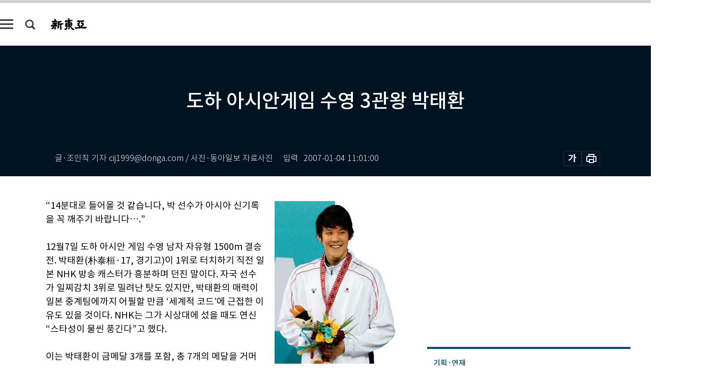

--- FILE ---
content_type: text/html; charset=UTF-8
request_url: https://shindonga.donga.com/people/article/all/13/106041/1
body_size: 18305
content:
<!DOCTYPE html>
<html lang="ko">
<head>
<title>도하 아시안게임 수영 3관왕 박태환｜신동아</title>
<meta charset="utf-8" />
<meta http-equiv="X-UA-Compatible" content="IE=edge" />
<meta name='keywords' content='신동아, 동아일보, 동아닷컴, shindonga.donga.com'>
<meta name='description' content="">
<meta name='writer' content='신동아'>
<link rel="image_src" href="" />
<link rel='stylesheet' type='text/css' href='https://image.donga.com/magazine/shin_w/css/style_sub.css?t=20250410' />
<script data-ad-client='ca-pub-3925768217140661' async src='https://pagead2.googlesyndication.com/pagead/js/adsbygoogle.js'></script>
<!-- dable meta tag -->
<!-- 아이템 ID (필수): 아이템을 식별하기 위해 사용하시는 유일한 키를 입력해 주셔야 하며, 문자 혹은 숫자를 입력하실 수
있으며, 동일한 아이템의 경우, PC와 모바일에서 동일한 아이템 ID 값을 가져야 합니다. -->
<meta content="106041" property="dable:item_id">

<!-- 아이템 작성자(기자명) (필수) -->
<meta content="글&middot;조인직 기자 cij1999@donga.com / 사진&middot;동아일보 자료사진" property="dable:author">

<!-- 아이템 카테고리 -->
<meta content="피플" property="article:section"> <!-- 메인 카테고리 (필수) -->

<!-- 아이템 작성일(ISO 8601) (필수) -->
<meta content="2007-01-04T11:01:00+09:00" property="article:published_time"> <!-- 예(한국시간 오후 1:20) -->
<meta name='robots' content='max-image-preview:none'/>
<meta property="og:title" content="" />

<meta property="og:type" content="article" />
<meta property="og:site_name" content="신동아" />
<meta property="og:description" content="" />
<meta property="og:pubdate" content="" />
<meta property='og:url' content='https://shindonga.donga.com/people/article/all/13/106041/1'><meta name='twitter:url' content='https://shindonga.donga.com/people/article/all/13/106041/1' />
<meta name="twitter:card" content="summary_large_image" />
<meta name="twitter:image:src" content="" />
<meta name="twitter:site" content="@dongamedia" />
<meta name="twitter:description" content="" />
<meta name="twitter:title" content="" />
<meta itemprop="name" content="">
<meta itemprop="description" content="">


<link rel='stylesheet' type='text/css' href='https://image.donga.com/magazine/shindonga_m/css/jquery-ui.css' />
<script type="text/javascript" src="https://image.donga.com/donga/js.v.1.0/jquery-latest.js"></script>
<script type='text/javascript' src='https://image.donga.com/donga/js.v.1.0/jquery-ui.js'></script>
<script type='text/javascript' src='https://image.donga.com/donga/js.v.1.0/jquery-cookie.js'></script>
<script type='text/javascript' src='https://image.donga.com/donga/js.v.1.0/donga.js'></script>
<script type="text/javascript" src="https://image.donga.com/donga/js.v.2.0/slick.js"></script>
<link rel="stylesheet" type="text/css" href="https://image.donga.com/donga/css.v.2.0/slick.css"/>
<script type='text/javascript' src="https://image.donga.com/magazine/shin_w/js/common.js?t=20260122"></script>
<script language="javascript" type="text/javascript">
function openWindow(url, name, width, height)
{
    window.open(url, name, "width="+width+", height="+height+", scrollbars=yes, resizable=yes");
    return false;
}
</script>
<script async src="https://securepubads.g.doubleclick.net/tag/js/gpt.js"></script>
<script>
  window.googletag = window.googletag || {cmd: []};
  googletag.cmd.push(function() {
    googletag.defineSlot('/106061858/donga_magazine/pc_magazine_300250', [300, 250], 'div-gpt-ad-1697095737422-0').addService(googletag.pubads());
    googletag.defineSlot('/106061858/donga_magazine/pc_magazine_120600', [120, 600], 'div-gpt-ad-1697098371287-0').addService(googletag.pubads());
    googletag.defineSlot('/106061858/pc_magazine_970250_1', [970, 250], 'div-gpt-ad-1697096865331-0').addService(googletag.pubads());
    googletag.defineSlot('/106061858/donga_magazine/pc_magazine_970250_2', [970, 250], 'div-gpt-ad-1697099813812-0').addService(googletag.pubads());
    googletag.pubads().enableSingleRequest();
    googletag.pubads().collapseEmptyDivs();
    googletag.enableServices();
  });
</script>

<script type="text/javascript" src="https://image.donga.com/donga/js.v.1.0/GAbuilder.js?t=20240911"></script>
<script type="text/javascript">
gabuilder = new GAbuilder('GTM-NGJQBJ8') ;
let pageviewObj = {
    'up_login_status' : 'N',
        'ep_contentdata_content_id' : '13.106041' ,
        'ep_contentdata_content_title' : '도하 아시안게임 수영 3관왕 박태환' ,
        'ep_contentdata_delivered_date' : '2007-01-04 11:01:00' ,
        'ep_contentdata_content_category_1depth' : '피플' ,
        'ep_contentdata_content_category_2depth' : '-' ,
        'ep_contentdata_content_type' : '-' ,
        'ep_contentdata_content_tags' : '-' ,
        'ep_contentdata_author_name' : '-' ,
        'ep_contentdata_content_source' : '' ,
        'ep_contentdata_content_multimedia' : '-' ,
        'ep_contentdata_content_characters' : '0' ,
        'ep_contentdata_content_loginwall' : 'N' ,
        'ep_contentdata_content_series' : 'He ＆ She' ,
        'ep_contentdata_content_issue' : '-' ,
        'ep_contentdata_author_dept' : '-'
}
gabuilder.GAScreen(pageviewObj);
</script>
</head>
<body>
    
<!-- Google Tag Manager (noscript) -->
<noscript><iframe src='https://www.googletagmanager.com/ns.html?id=GTM-NGJQBJ8' height='0' width='0' style='display:none;visibility:hidden'></iframe></noscript>
<!-- End Google Tag Manager (noscript) -->
        <div id="wrap" class="sub_page">
        <div id="header" class="header view_page">
            <div class="progress_area">
                <div class="progress_bar"></div>
            </div>
            <div class="header_inner">
                <div class="util_box left_box">
                <button class="icon_comm btn_full_menu" type="button"></button>
<button class="icon_comm btn_search" type="button"></button>
<div class="search_box">
    <form action="https://shindonga.donga.com/search" method="get">
        <div class="search_bar">
            <input type="text" name="query" id="query" class="top_search" placeholder="검색어를 입력하세요.">
            <button class="icon_comm btn_search" type="submit"></button>
        </div>
    </form>
    <div id="latest_cont" class="latest_cont">
        <div class="list_cont" id="search_saved">
            <span class="tit">최근검색어</span>
            <p class='no_search'>최근 검색어<br /> 내역이 없습니다.</p>
        </div>
        <div id="fun_cont" class="fun_cont">
            <span class='btn_save'>검색어 저장 <button type='button' class='save' data-save='Y'>끄기</button></span>
            <button type="button" class="btn_close icon_com01 close">닫기</button>
        </div>
    </div>
</div>
            <script>
            $('#fun_cont .save').on('click', function () {
                if ( $(this).data('save') == "N" )
                {
                    $(this).data('save', 'Y') ;
                    $(this).html('끄기');
                    $.cookie('SHINDONGAsearchWordSave', 'Y', { expires: 365, path: '/', domain: 'donga.com' });
                    $("#latest_cont p").remove() ;
                    $("#latest_cont ul").show() ;

                    let eventObj = {};
                    eventObj = {
                        event_name : 'search_event',
                        ep_button_name : '검색어 저장 켜기',
                        ep_button_area : '헤더',
                        ep_button_category : '공통'
                    }
                    gabuilder.GAEventOBJ(eventObj) ;
                }
                else
                {
                    $(this).data('save', 'N') ;
                    $(this).html('켜기');
                    $.cookie('SHINDONGAsearchWordSave', 'N', { expires: 365, path: '/', domain: 'donga.com' });
                    $("#latest_cont ul").hide() ;
                    $("#latest_cont .list_cont .no_search").remove() ;
                    $("#latest_cont .list_cont").append("<p class='no_search'>검색어 저장 기능을<br /> 확인해주세요.</p>") ;

                    let eventObj = {};
                    eventObj = {
                        event_name : 'search_event',
                        ep_button_name : '검색어 저장 끄기',
                        ep_button_area : '헤더',
                        ep_button_category : '공통'
                    }
                    gabuilder.GAEventOBJ(eventObj) ;
                }
                return false;
            });
            $('#latest_cont .btn_del').on('click', function () {
                var word = $(this).data('word') ;
                setCookieSearch(word) ;
                $(this).parent().remove() ;
                return false;
            });
            function setCookieSearch(word)
            {
                $.ajax({
                    type: "GET",
                    url: "https://shindonga.donga.com/search?mode=remove&query=" + word ,
                    dataType: "html",
                    success: function (result) {
                    }
                });
            }
            $('#top_search_form .search_inp #query').on('keyup',function(){
                var query = $(this).val();

                if( query.length >= 1 )
                {
                    if( query.length > 100 )
                    {
                        alert("검색어는 최대 100자까지만 입력가능합니다.");
                        $(this).val(query.substring(0, 100));
                    }
                }
            });

            </script>

                </div>
                <h2 class="top_logo">
<a href="https://shindonga.donga.com">
    <img src="https://image.donga.com/magazine/shin_w/images/common/top_logo.png" alt="신동아">
</a>
</h2>
<div id="gnb" class="gnb ">
    <ul class="gnb_menu">
        <li><a href="https://shindonga.donga.com/politics">정치</a></li>
        <li><a href="https://shindonga.donga.com/economy">경제</a></li>
        <li><a href="https://shindonga.donga.com/society">사회</a></li>
        <li><a href="https://shindonga.donga.com/inter">국제</a></li>
        <li><a href="https://shindonga.donga.com/culture">문화&amp;라이프</a></li>
        <li><a href="https://shindonga.donga.com/science">정보과학</a></li>
        <li><a href="https://shindonga.donga.com/sports">스포츠</a></li>
        <li><a href="https://shindonga.donga.com/people">피플</a></li>
        <li><a href="https://shindonga.donga.com/column">칼럼</a></li>
    </ul>
</div>
                <div class="scroll_title">
                    <h2 class="current_title">도하 아시안게임 수영 3관왕 박태환</h2>
                    <button class='btn_editnum'>2007년 <span class='month'>1</span>월호</button>
                </div>
                <div class="util_box right_box">
                    <button type="button" class="btn_share"></button>
                    <button type="button" class="btn_reply reply_yes">
                        <span class="replyCnt"></span>
                    </button>
                    <div class='login_wrap '>
    <button class='btn_login'><a href='https://secure.donga.com/membership/login.php?gourl=https%3A%2F%2Fshindonga.donga.com%2Fpeople%2Farticle%2Fall%2F13%2F106041%2F1' data-event_name="click_event" data-ep_button_name="로그인" data-ep_button_area="헤더" data-ep_button_category="공통" class='btn_login_gtm'>로그인</a></button>
    <div class='login_list_wrap'>
        <h2 class='user_name'><a href='https://secure.donga.com/membership/info.php'><span class='name'></span> 님</a></h2>
        <h3 class='menu_title'>내 콘텐츠</h3>
        <ul class='login_list'>
            <li>
                <a href='https://shindonga.donga.com/Reporter?m=my'>내 구독 기자</a>
                <a href='https://shindonga.donga.com/Series?m=my'>내 구독 연재</a>
            </li>
        </ul>
        <a href='https://secure.donga.com/membership/logout.php?gourl=https%3A%2F%2Fshindonga.donga.com%2Fpeople%2Farticle%2Fall%2F13%2F106041%2F1' class='logout'>로그아웃</a>
    </div>
</div>
                </div>
                <div id="shareLayer" class="share_layer">
                    <span class="title">공유하기</span>
                    <ul class="share_list"></ul>
                    <span class="icon_comm btn_close">닫기</span>
                </div>
            </div>
            <div class="full_menu_wrap">
    <div class="inner">
        <script src = 'https://dimg.donga.com/carriage/SHINDONGA/cron/shindonga_poster/shindonga_poster.0.js?t=20260122'></script>
        <div class="menu_box">
            <ul class="menu_list gnb_list">
                <li><a href="https://shindonga.donga.com/politics">정치</a></li>
                <li><a href="https://shindonga.donga.com/economy">경제</a></li>
                <li><a href="https://shindonga.donga.com/society">사회</a></li>
                <li><a href="https://shindonga.donga.com/inter">국제</a></li>
                <li><a href="https://shindonga.donga.com/culture">문화&amp;라이프</a></li>
                <li><a href="https://shindonga.donga.com/science">정보과학</a></li>
                <li><a href="https://shindonga.donga.com/sports">스포츠</a></li>
                <li><a href="https://shindonga.donga.com/people">피플</a></li>
                <li><a href="https://shindonga.donga.com/column">칼럼</a></li>
                <li><a href="https://shindonga.donga.com/List">전체기사</a></li>
            </ul>
            <ul class="menu_list etc_list">
                <li><a href="https://shindonga.donga.com/Series">연재</a></li>
                <li><a href="https://pf.kakao.com/_ExlPxixj" target='_blank'>기사제보</a></li>
                <li><a href="https://shindonga.donga.com/Library?c=new">최신호 목차</a></li>
                <li><a href="https://web.donga.com/order/magazine/subscription.php" target="_blank">구독신청</a></li>
                <li><a href="https://shindonga.donga.com/Library">라이브러리</a></li>
                <li><a href="https://shindonga.donga.com/Docs?m=ad">광고안내</a></li>
                <li><a href="https://shindonga.donga.com/Reporter">기자페이지</a></li>
            </ul>
        </div>
    </div>
</div>
        </div>
    
            <div class="editart_list_wrap">
            <div class="editart_list">
                <div class="title_cont">
                    <h3 class='title'>2007년 <span class='month_num'>1</span>월호</h3>
                    <button class="btn_all"><a href="https://shindonga.donga.com/Library?c=568">전체목차보기</a></button>
                    <button class="btn_close"></button>
                </div>
                <ul class="tab_box">
                    <li>
                        <button class="btn_tab">정치</button>
                    </li>
                    <li>
                        <button class="btn_tab">경제</button>
                    </li>
                    <li>
                        <button class="btn_tab">사회</button>
                    </li>
                    <li>
                        <button class="btn_tab">국제</button>
                    </li>
                    <li>
                        <button class="btn_tab">문화&amp;라이프</button>
                    </li>
                    <li>
                        <button class="btn_tab">정보과학</button>
                    </li>
                    <li>
                        <button class="btn_tab">스포츠</button>
                    </li>
                    <li>
                        <button class="btn_tab on">피플</button>
                    </li>
                    <li>
                        <button class="btn_tab">칼럼</button>
                    </li>
                </ul>
                <ul class="tab_contents">
                    <li class="list_item">
                        <ul class="contents_list">
                        <li><a href='https://shindonga.donga.com/politics/article/01/13/106086/1'>수구보수 ‘유일 아이콘’ 김용갑 연구</a></li><li><a href='https://shindonga.donga.com/politics/article/01/13/106082/1'>‘구국의 혁명’ 꿈꾼 5·16, 정권탈취와 민주압살로 귀결</a></li><li><a href='https://shindonga.donga.com/politics/article/01/13/106069/1'>대통령 ‘노사모 발언’으로 확인된 ‘전략적 유연성 합의’ 난맥상</a></li><li><a href='https://shindonga.donga.com/politics/article/01/13/106063/1'>대학생 눈에 비친 한나라당의 속살</a></li><li><a href='https://shindonga.donga.com/politics/article/01/13/106050/1'>‘정운찬  대망론’</a></li><li><a href='https://shindonga.donga.com/politics/article/01/13/106048/1'>안병영 전 교육부총리 연세대 퇴임 고별강연</a></li>
                        </ul>
                    </li>
                    <li class="list_item">
                        <ul class="contents_list">
                        <li><a href='https://shindonga.donga.com/economy/article/03/13/106078/1'>“정부의 대기업 편애, 노예적 하도급제로 중소기업이 죽어간다”</a></li><li><a href='https://shindonga.donga.com/economy/article/03/13/106058/1'>웨이팅 리스트</a></li><li><a href='https://shindonga.donga.com/economy/article/03/13/106057/1'>못생겨도 좋아</a></li>
                        </ul>
                    </li>
                    <li class="list_item">
                        <ul class="contents_list">
                        <li><a href='https://shindonga.donga.com/society/article/02/13/106108/1'>영어의 Trouble Maker, 관사를 정복한다!</a></li><li><a href='https://shindonga.donga.com/society/article/02/13/106100/1'>‘2015 플랜’ 가동한 가톨릭대학교</a></li><li><a href='https://shindonga.donga.com/society/article/02/13/106096/1'>고문조작 간첩사건 피해자 가족의 분노</a></li><li><a href='https://shindonga.donga.com/society/article/02/13/106094/1'>‘IMF 체제’ 의미 논쟁</a></li><li><a href='https://shindonga.donga.com/society/article/02/13/106093/1'>강봉균 열린우리당 정책위의장 인터뷰</a></li><li><a href='https://shindonga.donga.com/society/article/02/13/106092/1'>김우중과의 대화</a></li><li><a href='https://shindonga.donga.com/society/article/02/13/106091/1'>‘성장동력 상실 10년’의 회고</a></li><li><a href='https://shindonga.donga.com/society/article/02/13/106090/1'>‘IMF 사태’ 10년 1997  ~ 2007</a></li><li><a href='https://shindonga.donga.com/society/article/02/13/106088/1'>‘기강해이·무능’ 고백한 공정거래위원회 문건</a></li><li><a href='https://shindonga.donga.com/society/article/02/13/106081/1'>미두왕(米豆王) 반복창의 인생유전</a></li><li><a href='https://shindonga.donga.com/society/article/02/13/106077/1'>파워우먼과 명품 브랜드, 그 은밀한 교감</a></li><li><a href='https://shindonga.donga.com/society/article/02/13/106075/1'>성매매 여성들의 절규 “우리는 이렇게 당했다”</a></li><li><a href='https://shindonga.donga.com/society/article/02/13/106073/1'>“첨성대는 메소포타미아 여신 섬긴 석녀(石女) 선덕여왕의 개인 제단”</a></li><li><a href='https://shindonga.donga.com/society/article/02/13/106071/1'>성동</a></li><li><a href='https://shindonga.donga.com/society/article/02/13/106047/1'>노무현 대통령 ‘봉하 저택’ 현장 철저검증</a></li><li><a href='https://shindonga.donga.com/society/article/02/13/106033/1'>당진 현대일관제철소</a></li><li><a href='https://shindonga.donga.com/society/article/02/13/106032/1'>도하  아시안게임  수놓은  히잡  패션</a></li><li><a href='https://shindonga.donga.com/society/article/02/13/106031/1'>무대 떠나는 ‘록의 전설’ 신중현</a></li>
                        </ul>
                    </li>
                    <li class="list_item">
                        <ul class="contents_list">
                        <li><a href='https://shindonga.donga.com/inter/article/04/13/106079/1'>‘모비딕’ 사냥의 출항지   뉴베드퍼드·낸터키트</a></li><li><a href='https://shindonga.donga.com/inter/article/04/13/106070/1'>“모스크바는 한국이 주도하는 남북통일 희망”</a></li>
                        </ul>
                    </li>
                    <li class="list_item">
                        <ul class="contents_list">
                        <li><a href='https://shindonga.donga.com/culture/article/05/13/106107/1'>열 살 민성이의 그림은 생명이 되고, 우주가 되고…</a></li><li><a href='https://shindonga.donga.com/culture/article/05/13/106106/1'>치골, 골반 뒤틀린 변강쇠·옹녀는 없다</a></li><li><a href='https://shindonga.donga.com/culture/article/05/13/106105/1'>한양가-조선왕조 519년을 읊은 가사문학 외</a></li><li><a href='https://shindonga.donga.com/culture/article/05/13/106104/1'>문화의 변용과 가공의 현장 ‘실크로드의 삶과 종교’</a></li><li><a href='https://shindonga.donga.com/culture/article/05/13/106103/1'>프랑스인이 과거사를 대면하는 방식 ‘비시 신드롬’</a></li><li><a href='https://shindonga.donga.com/culture/article/05/13/106102/1'>당신의 丁亥年은 행복할 거라 생각하나요?</a></li><li><a href='https://shindonga.donga.com/culture/article/05/13/106101/1'>동물복제 양 ‘돌리’ vs 인간복제 양 ‘폴리’</a></li><li><a href='https://shindonga.donga.com/culture/article/05/13/106099/1'>스카치위스키 ‘랜슬럿’ 이색 마케팅</a></li><li><a href='https://shindonga.donga.com/culture/article/05/13/106097/1'>‘문화 신도시’로 거듭나는 헤이리·출판도시</a></li><li><a href='https://shindonga.donga.com/culture/article/05/13/106095/1'>아직도 머나먼 개혁, 개방…	10년 전으로 돌아가려는가</a></li><li><a href='https://shindonga.donga.com/culture/article/05/13/106085/1'>홍콩  트랩</a></li><li><a href='https://shindonga.donga.com/culture/article/05/13/106084/1'>단풍</a></li><li><a href='https://shindonga.donga.com/culture/article/05/13/106083/1'>‘블로그’라는 이름의 명약</a></li><li><a href='https://shindonga.donga.com/culture/article/05/13/106080/1'>비뇨기과 전문의  이규성  박사의 조언‘페니스  보수공사’</a></li><li><a href='https://shindonga.donga.com/culture/article/05/13/106076/1'>‘섬진강 시인’ 김용택</a></li><li><a href='https://shindonga.donga.com/culture/article/05/13/106061/1'>소녀(素女)의 ‘접이불루(接而不漏)’ 그 비인간성에 대하여</a></li><li><a href='https://shindonga.donga.com/culture/article/05/13/106060/1'>의사만 보면 혈압 오르는 ‘백의(白衣) 고혈압’</a></li><li><a href='https://shindonga.donga.com/culture/article/05/13/106059/1'>빙판길 골절 일으키는 ‘남성 골다공증’ 주의보</a></li><li><a href='https://shindonga.donga.com/culture/article/05/13/106056/1'>신영옥 신년 콘서트 외</a></li><li><a href='https://shindonga.donga.com/culture/article/05/13/106055/1'>재즈피아니스트 송영주와 떠나는 ‘Journey’</a></li><li><a href='https://shindonga.donga.com/culture/article/05/13/106054/1'>캐리비안의 해적 : 망자의 함</a></li><li><a href='https://shindonga.donga.com/culture/article/05/13/106044/1'>변호사 최정환 - 노래모임</a></li><li><a href='https://shindonga.donga.com/culture/article/05/13/106043/1'>‘쉰들러 리스트’의 잿빛 하늘 폴란드 크라쿠프·오시비엥침</a></li><li><a href='https://shindonga.donga.com/culture/article/05/13/106035/1'>장명수 전주문화재단 이사장과 ‘고려 필방’</a></li><li><a href='https://shindonga.donga.com/culture/article/05/13/106034/1'>다산 정약용의 눈으로 본 풍경</a></li>
                        </ul>
                    </li>
                    <li class="list_item">
                        <ul class="contents_list">
                        
                        </ul>
                    </li>
                    <li class="list_item">
                        <ul class="contents_list">
                        <li><a href='https://shindonga.donga.com/sports/article/07/13/106072/1'>소년의 호기심으로,첫 인사 드립니다</a></li>
                        </ul>
                    </li>
                    <li class="list_item on">
                        <ul class="contents_list">
                        <li><a href='https://shindonga.donga.com/people/article/06/13/106098/1'>무장무애의 자유인 수안스님</a></li><li><a href='https://shindonga.donga.com/people/article/06/13/106089/1'>최상용 고려대 교수 & 정동영 전 통일부 장관</a></li><li><a href='https://shindonga.donga.com/people/article/06/13/106087/1'>‘민주세력 통합’ 깃발 든 전 의원 추미애</a></li><li><a href='https://shindonga.donga.com/people/article/06/13/106074/1'>안경환 국가인권위원장</a></li><li><a href='https://shindonga.donga.com/people/article/06/13/106068/1'>한국을 움직이는 미국의 손, 리처드 롤리스 美 국방 부차관의 두 얼굴</a></li><li><a href='https://shindonga.donga.com/people/article/06/13/106066/1'>美 MBA 필독서 ‘프라이싱 전략’ 저자 박사 존 호건</a></li><li><a href='https://shindonga.donga.com/people/article/06/13/106065/1'>건설관리 전문기업 한미파슨스 대표 김종훈</a></li><li><a href='https://shindonga.donga.com/people/article/06/13/106064/1'>돌아온 IT ‘전도사’ 정보통신부 장관 진대제</a></li><li><a href='https://shindonga.donga.com/people/article/06/13/106053/1'>소설가로 돌아온 전 의원 김홍신</a></li><li><a href='https://shindonga.donga.com/people/article/06/13/106049/1'>‘수첩’ 대신 ‘비전’ 들고 나선 박근혜 전 한나라당 대표</a></li><li><a href='https://shindonga.donga.com/people/article/06/13/106042/1'>일본 코치협회 고문 에노모토 히데타케</a></li><li><a href='https://shindonga.donga.com/people/article/06/13/106041/1'>도하 아시안게임 수영 3관왕 박태환</a></li><li><a href='https://shindonga.donga.com/people/article/06/13/106040/1'>국제로타리 次차기 회장 이동건</a></li><li><a href='https://shindonga.donga.com/people/article/06/13/106039/1'>2006 국감 ‘3관왕’ 최구식</a></li><li><a href='https://shindonga.donga.com/people/article/06/13/106038/1'>신임 美 국방장관 로버트 게이츠</a></li><li><a href='https://shindonga.donga.com/people/article/06/13/106037/1'>이만섭 전 국회의장</a></li><li><a href='https://shindonga.donga.com/people/article/06/13/106036/1'>조향기</a></li>
                        </ul>
                    </li>
                    <li class="list_item">
                        <ul class="contents_list">
                        <li><a href='https://shindonga.donga.com/column/article/11/13/106046/1'>노무현 정부 ‘마지막 1년’에 바란다</a></li><li><a href='https://shindonga.donga.com/column/article/11/13/106045/1'>‘대선의 해’에 쓰는 대통령論</a></li>
                        </ul>
                    </li>
                </ul>
            </div>
        </div>        <div id="contents">
            <div class="article_wrap">
                <div class="article_top">
                    <div class="inner">
                        <h3 class="sub_title"></h3>
                        <p class="title_text">도하 아시안게임 수영 3관왕 박태환</p>
                        <p class="title_sub_text"></p>
                        <div class="top_below_box">
                            <li class='info_write'><h4 class='info_writer'><p class='name'>글·조인직 기자 cij1999@donga.com / 사진·동아일보 자료사진</p></h4><p class='info_time'>입력<span class='time'>2007-01-04 11:01:00</span></p></li>
                            <div class="util_box">
                                <button type="button" class="btn_util btn_font"></button>
                                <button type="button" class="btn_util btn_print"></button>
                                
                            </div>
                            <div id="fontLayer" class="font_layer">
                                <span class="title">글자크기 설정</span>
                                <span class="font_size">
                                    <button type="button" class="btn_font01">가</button>
                                    <button type="button" class="btn_font02">가</button>
                                    <button type="button" class="btn_font03 on">가</button>
                                    <button type="button" class="btn_font04">가</button>
                                </span>
                                <span class="icon_com01 btn_close">닫기</span>
                            </div>
                        </div>
                    </div>
                </div>
                <div class="article_contents">
                    <div class="inner">
                        <div class="content">
                            <div class="article_view">
                            
                            <div class='photo_right'><img src='https://dimg.donga.com/egc/CDB/SHINDONGA/Article/20/07/01/04/200701040500005_1.jpg' alt='도하 아시안게임 수영 3관왕 박태환'></div>“14분대로 들어올 것 같습니다, 박 선수가 아시아 신기록을 꼭 깨주기 바랍니다….”<br><br>12월7일 도하 아시안 게임 수영 남자 자유형 1500m 결승전. 박태환(朴泰桓·17, 경기고)이 1위로 터치하기 직전 일본 NHK 방송 캐스터가 흥분하며 던진 말이다. 자국 선수가 일찌감치 3위로 밀려난 탓도 있지만, 박태환의 매력이 일본 중계팀에까지 어필할 만큼 ‘세계적 코드’에 근접한 이유도 있을 것이다. NHK는 그가 시상대에 섰을 때도 연신 “스타성이 물씬 풍긴다”고 했다.<br><br>이는 박태환이 금메달 3개를 포함, 총 7개의 메달을 거머쥐었다는 계량적 측면보다는, 그가 지닌 전반적 ‘외연’의 신선함이 더 컸기 때문인 듯하다.<br><br>피니시 라인에서 카메라를 향해 살며시 터뜨리는 ‘미키마우스 미소’, 건장한 역삼각형 상체에서 흘러내리는 바디라인, 여기에 하이틴이라는 상품성, 틀에 박힌 수상소감 대신 “경기를 좀 더 즐기려 한다”는 인터뷰 매너 등이 합쳐지며 박태환은 ‘수영 한류’의 대표상품으로 떠올랐다. 물론 이런 여유엔 매일 8시간, 1만6000m씩 맹훈련을 하며 ‘연습벌레’로 살아온 지난 날이 투영돼 있다.<br><br>세계적 수영 스타 마이클 펠프스(미국)와 이언 소프(호주)도 18~20세때 인 시드니, 아테네 올림픽에서 최전성기를 구가했다. 아직도 키가 크고 있다는 박태환에게 2008년 베이징 올림픽이 기다려지는 이유다.<br><br><script type='text/javascript' src='https://image.donga.com/dac/MAGAZINE/PC/magazine_common_view_middle_5para_01.js'></script><br><br><br><br>
                            </div>
                            <div class="article_bottom">
                                <!-- 키워드 -->
                                
                                <!-- //키워드 -->
                                <!-- 관련 기획/연재 -->
                                                        <div class='relative_article'>
                            <div class='title_cont'>
                                <h4 class='title'><a href='https://shindonga.donga.com/Series?c=990608' data-event_name="click_content_event" data-ep_button_name="He ＆ She" data-ep_button_area="관련 연재" data-ep_button_category="기사뷰">He ＆ She</a></h4>
                                <button type='button' class='btn_subscribe'  data-scrap='990608' data-scrap_type='series' data-scrap_name='He ＆ She' data-scrap_idx='/people/article/all/13/1585708/1' >구독</button>
                            </div>
                            <div class='relative_cont'>
                                <div class='thum'><img src='https://dimg.donga.com/a/250/170/90/1/ugc/CDB/SHINDONGA/Article/5c/1c/91/1b/5c1c911b0306d2738de6.jpg' alt='' /></div>
                                <ul class='relative_article_list'>
                                    <li class='list_item'><a href='https://shindonga.donga.com/people/article/all/13/1585708/1' data-event_name="click_content_event" data-ep_button_name="인도네시아 ‘대북 특사’ 유완영 SGI컨설팅 회장" data-ep_button_area="관련 연재" data-ep_button_category="기사뷰"><h5 class='relative_title'>인도네시아 ‘대북 특사’ 유완영 SGI컨설팅 회장</h5><p class='relative_txt'>유완영(55) SGI컨설팅 회장은 2018년 봇물 터지듯 이어진 남북 체육 교류 현장의 산증인이다. 2017년 5월 대한장애인체육회 남북장애인…</p></a></li><li class='list_item'><a href='https://shindonga.donga.com/people/article/all/13/1580542/1' data-event_name="click_content_event" data-ep_button_name="메이슨인텔리전스(주) 김재범 대표" data-ep_button_area="관련 연재" data-ep_button_category="기사뷰"><h5 class='relative_title'>메이슨인텔리전스(주) 김재범 대표</h5></a></li><li class='list_item'><a href='https://shindonga.donga.com/people/article/all/13/1580533/1' data-event_name="click_content_event" data-ep_button_name="IMO 연임 성공한 임기택 사무총장" data-ep_button_area="관련 연재" data-ep_button_category="기사뷰"><h5 class='relative_title'>IMO 연임 성공한 임기택 사무총장</h5></a></li>
                                </ul>
                            </div>
                        </div>
                                <!-- //관련 기획/연재 -->
                                
                                <!-- //댓글 -->
                                                    <div class="reply_wrap">
                        <div class="reply_box">
                            <link rel='stylesheet' type='text/css' href='https://image.donga.com/donga/css.v.2.0/donga_reply.css?t=20231017' />
                            <script type='text/javascript' src='https://image.donga.com/donga/js.v.4.0/spintop-comment.js?t=20231017'></script>
                            <a name='replyLayer'></a>
                            <div class="reply_top">
                                <span class="title">댓글</span>
                                <span class="txt"><em id='replyCnt' class='replyCnt'>0</em>개</span>
                            </div>
                            <div class='login_box'><a href='javascript:void(0);'  onclick="javascript:gabuilder.setMakeCookiePV('댓글', 'ga4Articleinfo', 'donga.com', 10, 'https://secure.donga.com/membership/login.php?gourl=https%3A%2F%2Fshindonga.donga.com%2Fpeople%2Farticle%2Fall%2F13%2F106041%2F1?comm'); return false;">의견을 남겨주세요.</a></div>
                            <div id='spinTopBestLayer' class='reply_con'></div>
                            <div class="more" style="display:block">
                                <a href="javascript:void(0);" class="btn_more" onclick="javascript:replyLayerPopup();" >
                                    <span class="txt_more">전체 댓글 <span class="replyCnt">0</span>개 보기</span>
                                    <span class="icon_com icon_more"></span>
                                </a>
                            </div>
                        </div>
                    </div>
                    <div id="replyLayerPopup">
                        <div class="reply_layer_con">
                            <div class="reply_box">
                                <a name='replyLayer'></a>
                                <div class="reply_top_wrap">
                                    <div class="reply_top">
                                        <span class="title">댓글</span>
                                        <span class="txt"><em class='replyCnt'>0</em>개</span>
                                    </div>
                                    <span class="layer_close" onclick="javascript:return replyPopupObj.hide();">닫기</span>
                                </div>
                                <div id="spinTopLayer"></div>
                            </div>
                            <div id="reply_gather"></div>
                        </div>
                    </div>

                            </div>
                        </div>
                        <!-- EAST -->
                        <div class="aside">
                            <div class="aside_top_ad">
                                <div class="tem_ad02"><!-- /106061858/donga_magazine/pc_magazine_300250 -->
<div id='div-gpt-ad-1697095737422-0' style='min-width: 300px; min-height: 250px;'>
  <script>
    googletag.cmd.push(function() { googletag.display('div-gpt-ad-1697095737422-0'); });
  </script>
</div></div>
                            </div>
                            <div class="aside_track prjct_srs">
                                <div class="aside_list_box prjct_srs">
                                    <ul class="aside_slide_list">
                                        <li class='list_item'><div class='title_cont'><h4 class='sub_title'>기획·연재</h4><h3 class='title'><a href='https://shindonga.donga.com/Series?c=990126' data-event_name="click_content_event" data-ep_button_name="이동수의 투시경" data-ep_button_area="기획·연재" data-ep_button_category="기사뷰">이동수의 투시경</a></h3><button type='button' class='btn_subscribe'  data-scrap='990126' data-scrap_type='series' data-scrap_name='이동수의 투시경' data-scrap_idx='/politics/article/all/13/5844550/1' >구독</button></div><div class='list_cont'><a href='https://shindonga.donga.com/politics/article/all/13/5844550/1' data-event_name="click_content_event" data-ep_button_name="조국, 국민의힘의 ‘찬스 메이커’ 될까" data-ep_button_area="기획·연재" data-ep_button_category="기사뷰">
                    <div class='thumb'><img src='https://dimg.donga.com/a/150/90/90/1/ugc/CDB/SHINDONGA/Article/68/c3/d5/4c/68c3d54c023aa0a0a0a.jpg' alt=''></div>
                    <div class='info'>
                    <p>조국, 국민의힘의 ‘찬스 메이커’ 될까</p>
                    </div>
                    </a><a href='https://shindonga.donga.com/politics/article/all/13/5785768/1' data-event_name="click_content_event" data-ep_button_name="정청래 택한 ‘당심’에 李 대통령 발목 잡힐 수 있다" data-ep_button_area="기획·연재" data-ep_button_category="기사뷰">
                    <div class='thumb'><img src='https://dimg.donga.com/a/150/90/90/1/ugc/CDB/SHINDONGA/Article/68/a4/25/c2/68a425c2191fa0a0a0a.jpg' alt=''></div>
                    <div class='info'>
                    <p>정청래 택한 ‘당심’에 李 대통령 발목 잡힐 수 있다</p>
                    </div>
                    </a><a href='https://shindonga.donga.com/politics/article/all/13/5628652/1' data-event_name="click_content_event" data-ep_button_name="‘대한민국 고점론’ 해소하는 후보가 2030 표 받는다" data-ep_button_area="기획·연재" data-ep_button_category="기사뷰">
                    <div class='thumb'><img src='https://dimg.donga.com/a/150/90/90/1/ugc/CDB/SHINDONGA/Article/68/36/b3/1d/6836b31d16bfa0a0a0a.png' alt=''></div>
                    <div class='info'>
                    <p>‘대한민국 고점론’ 해소하는 후보가 2030 표 받는다</p>
                    </div>
                    </a></div></li><li class='list_item'><div class='title_cont'><h4 class='sub_title'>기획·연재</h4><h3 class='title'><a href='https://shindonga.donga.com/Series?c=990361' data-event_name="click_content_event" data-ep_button_name="증권 인사이드" data-ep_button_area="기획·연재" data-ep_button_category="기사뷰">증권 인사이드</a></h3><button type='button' class='btn_subscribe'  data-scrap='990361' data-scrap_type='series' data-scrap_name='증권 인사이드' data-scrap_idx='/economy/article/all/13/5497735/1' >구독</button></div><div class='list_cont'><a href='https://shindonga.donga.com/economy/article/all/13/5497735/1' data-event_name="click_content_event" data-ep_button_name="한진家 막내아들 조정호가 세운 메리츠 제국의 성장사" data-ep_button_area="기획·연재" data-ep_button_category="기사뷰">
                    <div class='thumb'><img src='https://dimg.donga.com/a/150/90/90/1/ugc/CDB/SHINDONGA/Article/67/d3/dd/a4/67d3dda40e13d2738276.jpg' alt=''></div>
                    <div class='info'>
                    <p>한진家 막내아들 조정호가 세운 메리츠 제국의 성장사</p>
                    </div>
                    </a><a href='https://shindonga.donga.com/economy/article/all/13/5435068/1' data-event_name="click_content_event" data-ep_button_name="LG CNS 호된 신고식… 6개월 뒤 주가 반등한다?" data-ep_button_area="기획·연재" data-ep_button_category="기사뷰">
                    <div class='thumb'><img src='https://dimg.donga.com/a/150/90/90/1/ugc/CDB/SHINDONGA/Article/67/a4/54/ec/67a454ec0c04d2738276.jpg' alt=''></div>
                    <div class='info'>
                    <p>LG CNS 호된 신고식… 6개월 뒤 주가 반등한다?</p>
                    </div>
                    </a><a href='https://shindonga.donga.com/economy/article/all/13/5375671/1' data-event_name="click_content_event" data-ep_button_name="카카오페이증권, MTS 외면하다 적자 늪… 이젠 생존이 목표" data-ep_button_area="기획·연재" data-ep_button_category="기사뷰">
                    <div class='thumb'><img src='https://dimg.donga.com/a/150/90/90/1/ugc/CDB/SHINDONGA/Article/67/72/23/92/677223920b43d2738276.jpg' alt=''></div>
                    <div class='info'>
                    <p>카카오페이증권, MTS 외면하다 적자 늪… 이젠 생존이 목표</p>
                    </div>
                    </a></div></li><li class='list_item'><div class='title_cont'><h4 class='sub_title'>기획·연재</h4><h3 class='title'><a href='https://shindonga.donga.com/Series?c=990428' data-event_name="click_content_event" data-ep_button_name="조은아의 유로프리즘" data-ep_button_area="기획·연재" data-ep_button_category="기사뷰">조은아의 유로프리즘</a></h3><button type='button' class='btn_subscribe'  data-scrap='990428' data-scrap_type='series' data-scrap_name='조은아의 유로프리즘' data-scrap_idx='/inter/article/all/13/5644492/1' >구독</button></div><div class='list_cont'><a href='https://shindonga.donga.com/inter/article/all/13/5644492/1' data-event_name="click_content_event" data-ep_button_name="“와인보다 맥주! 위기의 프랑스…美 관세 공격에 타격" data-ep_button_area="기획·연재" data-ep_button_category="기사뷰">
                    <div class='thumb'><img src='https://dimg.donga.com/a/150/90/90/1/ugc/CDB/SHINDONGA/Article/68/41/64/d6/684164d61988a0a0a0a.png' alt=''></div>
                    <div class='info'>
                    <p>“와인보다 맥주! 위기의 프랑스…美 관세 공격에 타격</p>
                    </div>
                    </a><a href='https://shindonga.donga.com/inter/article/all/13/5497717/1' data-event_name="click_content_event" data-ep_button_name="獨 총선서 극우정당 2위…나치 이후 부는 우향우 바람" data-ep_button_area="기획·연재" data-ep_button_category="기사뷰">
                    <div class='thumb'><img src='https://dimg.donga.com/a/150/90/90/1/ugc/CDB/SHINDONGA/Article/67/d3/e4/57/67d3e4572704d2738276.jpg' alt=''></div>
                    <div class='info'>
                    <p>獨 총선서 극우정당 2위…나치 이후 부는 우향우 바람</p>
                    </div>
                    </a><a href='https://shindonga.donga.com/inter/article/all/13/5479210/1' data-event_name="click_content_event" data-ep_button_name="‘범죄 청정국’ 스웨덴이 ‘범죄 소굴’ 된 까닭" data-ep_button_area="기획·연재" data-ep_button_category="기사뷰">
                    <div class='thumb'><img src='https://dimg.donga.com/a/150/90/90/1/ugc/CDB/SHINDONGA/Article/67/c6/82/f3/67c682f326b7d2738276.jpg' alt=''></div>
                    <div class='info'>
                    <p>‘범죄 청정국’ 스웨덴이 ‘범죄 소굴’ 된 까닭</p>
                    </div>
                    </a></div></li><li class='list_item'><div class='title_cont'><h4 class='sub_title'>기획·연재</h4><h3 class='title'><a href='https://shindonga.donga.com/Series?c=990360' data-event_name="click_content_event" data-ep_button_name="재계 인사이드" data-ep_button_area="기획·연재" data-ep_button_category="기사뷰">재계 인사이드</a></h3><button type='button' class='btn_subscribe'  data-scrap='990360' data-scrap_type='series' data-scrap_name='재계 인사이드' data-scrap_idx='/economy/article/all/13/6024688/1' >구독</button></div><div class='list_cont'><a href='https://shindonga.donga.com/economy/article/all/13/6024688/1' data-event_name="click_content_event" data-ep_button_name="자사주 의무 소각? 상법 3차 개정, 코스피에 호재일까" data-ep_button_area="기획·연재" data-ep_button_category="기사뷰">
                    <div class='thumb'><img src='https://dimg.donga.com/a/150/90/90/1/ugc/CDB/SHINDONGA/Article/69/4a/41/35/694a4135099da0a0a0a.jpg' alt=''></div>
                    <div class='info'>
                    <p>자사주 의무 소각? 상법 3차 개정, 코스피에 호재일까</p>
                    </div>
                    </a><a href='https://shindonga.donga.com/economy/article/all/13/5954953/1' data-event_name="click_content_event" data-ep_button_name="‘파격 인사’로 새 질서 짜는 기업들" data-ep_button_area="기획·연재" data-ep_button_category="기사뷰">
                    <div class='thumb'><img src='https://dimg.donga.com/a/150/90/90/1/ugc/CDB/SHINDONGA/Article/69/13/d2/53/6913d253015ea0a0a0a.jpg' alt=''></div>
                    <div class='info'>
                    <p>‘파격 인사’로 새 질서 짜는 기업들</p>
                    </div>
                    </a><a href='https://shindonga.donga.com/economy/article/all/13/5841856/1' data-event_name="click_content_event" data-ep_button_name="“트리플 트러블”…기업 ‘엑소더스’ 시작되나" data-ep_button_area="기획·연재" data-ep_button_category="기사뷰">
                    <div class='thumb'><img src='https://dimg.donga.com/a/150/90/90/1/ugc/CDB/SHINDONGA/Article/68/c2/6e/1f/68c26e1f087ca0a0a0a.jpeg' alt=''></div>
                    <div class='info'>
                    <p>“트리플 트러블”…기업 ‘엑소더스’ 시작되나</p>
                    </div>
                    </a></div></li>
                                    </ul>
                                    <div class="dot_box"></div>
                                </div>
                            </div>

<script>
    $(document).ready(function () {
        let max_scroll = 0;
        function progressBarArticle(titleDiv, contentDiv, footerDiv, progressBarObj) {
            if (titleDiv.length > 0 && contentDiv.length > 0 && footerDiv.length > 0 && progressBarObj.length > 0) {
                let windowHeight = $(window).height();
                let titleDivHeight = titleDiv.outerHeight(true);
                let footerHeight = footerDiv.outerHeight(true);
                let targetDivTop = contentDiv.offset().top - titleDivHeight - $(window).scrollTop();
                let progress = 0;
                if (targetDivTop <= 0) {
                    let articleHeight = contentDiv.height() + titleDivHeight - footerHeight;
                    let targetDivBottom = targetDivTop + articleHeight;
                    if (targetDivBottom > 0) {
                        progress = (1 - (targetDivBottom / articleHeight)) * 100;
                    } else {
                        progress = 100;
                    }
                } else {
                    progress = 0;
                }
                progressBarObj.width(progress + '%');
                if (progress > max_scroll) {
                    max_scroll = progress
                    if (progress > 100) {
                        max_scroll = 100;
                    }
                }
            }
        }

        $(window).scroll(function () {
            progressBarArticle($('#contents .article_top'), $('.article_view'), $('.article_bottom'), $('.progress_bar'));
        });

        window.replyPopupObj = Popup($('#replyLayerPopup'), {
            vertical: 'top',     /* top, bottom, center */
            horizontal: 'right',  /* left, right, center */
            //effect: 'blind',  /* clip slide blind */
            //direction: 'right',   /* up, down, left, right */
            duration: 0.1
        });

        $('.btn_reply').on('click', function () {
            replyPopupObj.show();
        });

    })
</script>
<script>
    window.replyPopupObj = Popup( $( '#replyLayerPopup' ), {
    	vertical: 'top',     /* top, bottom, center */
    	horizontal: 'right',  /* left, right, center */
    	//effect: 'blind',  /* clip slide blind */
    	//direction: 'right',   /* up, down, left, right */
    	duration: 0.1
    });

    var spinTopParams = new Array();
    spinTopParams['length'] = '10' ;
    spinTopParams['show'] = '3';
    spinTopParams['anchor'] = '0';
    spinTopParams['site'] = 'shindonga.donga.com' ;
    spinTopParams['newsid'] = 'SHINDONGA.106041' ;
    spinTopParams['newsurl'] = 'https://shindonga.donga.com/people/article/all/13/106041/1' ;
    spinTopParams['newstitle'] = '도하 아시안게임 수영 3관왕 박태환' ;
    spinTopParams['newsimage'] = '' ;

    _spinTopBest(spinTopParams, 1) ;
    _spinTop (spinTopParams, 1, 0 ) ;

    var show_comment = true;
    function replyLayerPopup( cSort )
    {

        if( show_comment )
        {
            // 에디터 PICK
            if ( cSort !== undefined && cSort == '3' )
            {
                spinTopListSort = 'pick' ;
            }
            _spinTop (spinTopParams, 1, 0 ) ;
            show_comment = false;
        }
        replyPopupObj.show();
    }

    function callCSset(key, val)
    {
        var targetUrl = "/HUB/common/cs.php?s="+key+"&u="+val ;
        $.ajax( {
            type: "GET",
            url: targetUrl,
            dataType: "html",
            success: function (result) {
            }
        });
    }

$(document).ready( function()
{
    _spinTopCount(spinTopParams);
    _spinTopNewsInfo(spinTopParams) ;
    

    $('.article_view').css({'font-size':'18px'});

    $('.btn_recommend').attr('onclick', '_spinTopLike(spinTopParams);');

    $('body').on('click', '#spinTopLayerCommentListMore', function(){
        _spinTopBest(spinTopParams, 1) ;
    });

    $('.btn_print').on('click', function(){
        window.open( 'https://shindonga.donga.com/Print?cid=106041',  'Print',  "width=720, height=700, scrollbars=yes, resizable=yes");
    });

    $('.btn_pdf').on('click', function(){
        window.open( 'https://web.donga.com/pdf/pdf_viewer.php?vcid=&prod=SHINDONGA',  'pdf_viewer',  "");
    });

    $('.btn_share').on('click',function(){
        snsShare();
    });

    $('.font_layer .font_size').find('button').on('click',function(){
        var fontArr = [14, 16, 18, 20];
        var fontIndex = $(this).index();//
        callCSset('pfs',  fontArr[fontIndex]) ;
    })
});

</script>
<script type='text/javascript' src='https://image.donga.com/js/kakao.link.js'></script>
<script type='text/javascript' src='https://image.donga.com/donga/js/kakao-latest.min.js'></script>
<script type='text/javascript' src='https://image.donga.com/donga/js.v.1.0/clipboard.min.js'></script>
<script>
    Kakao.init('74003f1ebb803306a161656f4cfe34c4');
    function snsShare()
    {
        var post = new Object() ;
        post.p0 = '도하 아시안게임 수영 3관왕 박태환 : 신동아';
        post.p1 = '“14분대로 들어올 것 같습니다, 박 선수가 아시아 신기록을 꼭 깨주기 바랍니다….”12월7일 도하 아시안 게임 수영 남자 자유형 1500m 결승전. 박태환(朴泰桓·17, 경기고)이 1위로 터치하기 직전 일본 NHK 방송 캐스터가 …';
        post.p2 = 'http://dimg.donga.com/egc/CDB/SHINDONGA/Article/20/07/01/04/200701040500005_1.jpg';
        post.p3 = 'https://shindonga.donga.com/people/article/all/13/106041/1';
        post.p4 = '13'
        post.p5 = '';
        post.p6 = 'PC';
        post.p7 = 'shindonga.donga.com';
        post.p8 = '0172456';  //0124378
        post.p9 = 0;
        post.gid = '106041';

        var targetUrl = "/HUB/common/snssharebox.php" ;

        $.ajax({
            type : 'POST' ,
            url : targetUrl ,
            data : post ,
            dataType : 'html' ,
            error : function(result) { alert('error') ; } ,
            success : function(result) {
                $('.share_list').html(result) ;
            }
        });

        return false;
    }

</script>
                        <div class="aside_track most_latest">
                            <div class="aside_list_box most_latest">
                                <div class="tab_cont">
                                    <script src = 'https://dimg.donga.com/carriage/SHINDONGA/cron/shindonga_bestclick1/shindonga_bestclick1.0.js?t='></script>
                                </div>
                                                 <div class="magazine_wrap">
                        <div class="title_cont">
                            <div class="title_box">
                                <span class="icon_mgz"></span>
                                <h4 class="title">매거진동아</h4>
                            </div>
                            <div class="btn_box">
                                <button type="button" class="btn_magazine">
                                    <a href="https://www.youtube.com/@donga-MagazineD" target="_blank">바로가기</a>
                                </button>
                                <button type="button" class="btn_subscribe"><a href="https://www.youtube.com/@donga-MagazineD?sub_confirmation=1" target="_blank">구독</a></button>
                            </div>
                        </div>
                        <ul class="aside_slide_list">
                            <li class='list_item'><div class='thumb'><a href='https://www.youtube.com/watch?v=bG1Qc4RIL9s' target='_blank'><img src='https://i.ytimg.com/vi/bG1Qc4RIL9s/mqdefault.jpg' alt='youtube'></a></div></li><li class='list_item'><div class='thumb'><a href='https://www.youtube.com/watch?v=FJgyVmMI_Uw' target='_blank'><img src='https://i.ytimg.com/vi/FJgyVmMI_Uw/mqdefault.jpg' alt='youtube'></a></div></li><li class='list_item'><div class='thumb'><a href='https://www.youtube.com/watch?v=DNtwXfgzVwU' target='_blank'><img src='https://i.ytimg.com/vi/DNtwXfgzVwU/mqdefault.jpg' alt='youtube'></a></div></li>
                        </ul>
                    </div>
                            </div>
                        </div>
                </div>
            </div>
        </div>
        <div class="text_wrap">
            <!-- /106061858/donga_magazine/pc_magazine_970250_2 -->
<div id='div-gpt-ad-1697099813812-0' style='min-width: 970px; min-height: 250px;'>
  <script>
    googletag.cmd.push(function() { googletag.display('div-gpt-ad-1697099813812-0'); });
  </script>
</div>
        </div>        <div class="below_wrap">
           <div class="editor_recom">
                <div class="title_cont">
                    <h3 class="title">에디터 추천기사</h3>
                </div>
                <ul class="editor_recom_list">
                    <li class='list_item'><a href='https://shindonga.donga.com/economy/article/all/13/6067039/1' data-event_name="click_event" data-ep_button_name="“고환율 주요 원인은 한미 관세 협상…올해 1500원 넘을 수도”" data-ep_button_area="톱기사" data-ep_button_category="메인"><div class='thumb'><img src='https://dimg.donga.com/a/570/380/95/1/carriage/MAGAZINE/images/shindonga_home_top_2023/697029941b90d2738e25.jpg' alt='“고환율 주요 원인은 한미 관세 협상…<br>올해 1500원 넘을 수도”'></div><div class='info'><h3 class='info_title'>“고환율 주요 원인은 한미 관세 협상…<br>올해 1500원 넘을 수도”</h3><p class='info_phar'>[어쩌다…뉴노멀이 된 고환율 시대] 석병훈 이화여대 경제학과 교수 </p><p class='info_writer'>정혜연 기자</p></div></a></li><li class='list_item'><a href='https://shindonga.donga.com/politics/article/all/13/6065692/1' data-event_name="click_event" data-ep_button_name="여의도는 김병기가, 동작구는 아내가 국회의원이었다" data-ep_button_area="톱기사" data-ep_button_category="메인"><div class='info'><span class='subtitle'>“구정 선물로는 너무 많고 공천헌금으론 적다”</span><h3 class='info_title'>여의도는 김병기가, 동작구는 아내가 국회의원이었다</h3><p class='info_phar'>“구의원이 되려면 지역구 의원에게 5000만 원은 낼 생각을 해야 한다. 한 구의원이 주변에 ‘3000만 원과 5000만 원 가운데 고민하고 있다’고 토로했다가 ‘그냥 5000만 원으로 하자’고 정리된 적도 있었다. 구청장 후보 자…</p><p class='info_writer'>최진렬 기자</p></div></a></li><li class='list_item'><a href='https://shindonga.donga.com/politics/article/all/13/6065704/1' data-event_name="click_event" data-ep_button_name="1억 내고 3억 번다? 공천헌금의 정치학" data-ep_button_area="톱기사" data-ep_button_category="메인"><div class='info'><span class='subtitle'>대상만 달라질 뿐 공천헌금은 사라지지 않는다</span><h3 class='info_title'>1억 내고 3억 번다? 공천헌금의 정치학</h3><p class='info_phar'>김경 서울시의원이 2022년 지방선거 때 지역구를 강서구에 둔 강선우 국회의원에게 ‘1억 원’을 공천헌금으로 줬다는 의혹이 정치권을 강타하고 있다. 여기에 당시 공천관리위원회 간사이던 김병기 전 더불어민주당 원내대표도 2020년 4월 총선 전, 자신의 지역구인 동작구의 기초의원 두 명으로부터 1000만 원과 2000만 원을 받았다가 선거 이후 돌려줬다는 의혹이 제기돼 파문이 확산되고 있다.  민주당은 공천헌금 사건에 연루된 강선우·김병기 두 의원을 ‘제명’했다. 돈 안 드는 깨끗한 선거, 투명한 정치 구현을 위해 선거법과 정치자금법 등을 대폭 강화했음에도 여전히 공천헌금 얘기가 끊이지 않는 이유는 무엇 때문일까. 민주당 주장처럼 강선우·김병기 두 의원의 ‘개인적 일탈’일까, 아니면 구조적 원인이 있는 것일까.</p><p class='info_writer'>구자홍 기자</p></div></a></li><li class='list_item'><a href='https://shindonga.donga.com/politics/article/all/13/6066907/1' data-event_name="click_event" data-ep_button_name="[Who&apos;s who?] 더불어민주당 신임 원내대표 ‘한병도’는 누구?" data-ep_button_area="톱기사" data-ep_button_category="메인" ><div class='thumb'><img src='https://dimg.donga.com/a/300/200/95/1/ugc/CDB/SHINDONGA/Article/69/70/1d/66/69701d660591a0a0a0a.jpg' alt='[Who\'s who?] 더불어민주당 신임 원내대표 ‘한병도’는 누구?'></div><div class='info'><span class='subtitle'>86운동권 출신 “찐 친명” 인사</span><h3 class='info_title'>[Who's who?] 더불어민주당 신임 원내대표 ‘한병도’는 누구?</h3><p class='info_phar'>공천헌금과 각종 특혜 의혹 등으로 물러난 김병기 전 더불어민주당 원내대표 후임으로 전북 익산에서 3선을 기록한 한병도 의원이 선출됐다. 2004년 17대 총선에 익산갑에서 처음 당선한 한 원내대표는 2020년 21대 총선과 2024년 22대 총선에 익산을에서 재선, 3선을 했다. 한 의원이 선수(選數)와 지역, 정치 성향과 친소관계 등이 복합적으로 작용하는 원내대표 경선에서 당선할 수 있었던 비결은 뭘까. 집권 여당 새 원내사령탑을 맡게 된 한병도 의원에 대해 알아본다.</p></div></a></li>
                </ul>
            </div>
            <div class="category_wrap">
                <div class="inner">
                    <div class='cate_news'><a href='https://shindonga.donga.com/politics'><h3 class='cate_title'>정치</h3></a><ul class='cate_list'><li class='list_item'><a href='https://shindonga.donga.com/politics/article/all/13/6061303/1' data-event_name="click_content_event" data-ep_button_name="공천 비리 의혹에 ‘침묵’한 李…“DJ가 곡(哭) 할 일”" data-ep_button_area="에디터 추천기사_정치" data-ep_button_category="기사뷰"><div class='thumb'><img src='https://dimg.donga.com/a/380/211/95/1/ugc/CDB/SHINDONGA/Article/69/6d/ec/c3/696decc32669a0a0a0a.jpg' alt='공천 비리 의혹에 ‘침묵’한 李…“DJ가 곡(哭) 할 일”'></div><div class='info'><h4 class='info_title'>공천 비리 의혹에 ‘침묵’한 李…“DJ가 곡(哭) 할 일”</h4><p class='info_writer'>김성곤 이데일리 기자</p></div></a></li></ul></div><div class='cate_news'><a href='https://shindonga.donga.com/economy'><h3 class='cate_title'>경제</h3></a><ul class='cate_list'><li class='list_item'><a href='https://shindonga.donga.com/economy/article/all/13/6065635/1' data-event_name="click_content_event" data-ep_button_name="토공사 1위 삼호개발, 교육으로 ‘한마음’ 다진다" data-ep_button_area="에디터 추천기사_경제" data-ep_button_category="기사뷰"><div class='thumb'><img src='https://dimg.donga.com/a/380/211/95/1/ugc/CDB/SHINDONGA/Article/69/6d/dd/0c/696ddd0c0e39a0a0a0a.jpg' alt='토공사 1위 삼호개발, 교육으로 ‘한마음’ 다진다'></div><div class='info'><h4 class='info_title'>토공사 1위 삼호개발, 교육으로 ‘한마음’ 다진다</h4><p class='info_writer'>최진렬 기자</p></div></a></li></ul></div><div class='cate_news'><a href='https://shindonga.donga.com/society'><h3 class='cate_title'>사회</h3></a><ul class='cate_list'><li class='list_item'><a href='https://shindonga.donga.com/society/article/all/13/6065668/1' data-event_name="click_content_event" data-ep_button_name="“아픈 지구 지켜야죠”…유엔환경총회 참석한 동대문구 청소년들의 다짐" data-ep_button_area="에디터 추천기사_사회" data-ep_button_category="기사뷰"><div class='thumb'><img src='https://dimg.donga.com/a/380/211/95/1/ugc/CDB/SHINDONGA/Article/69/6d/e5/7c/696de57c0640a0a0a0a.jpg' alt='“아픈 지구 지켜야죠”…유엔환경총회 참석한 동대문구 청소년들의 다짐'></div><div class='info'><h4 class='info_title'>“아픈 지구 지켜야죠”…유엔환경총회 참석한 동대문구 청소년들의 다짐</h4><p class='info_writer'>박세준 기자</p></div></a></li></ul></div><div class='cate_news'><a href='https://shindonga.donga.com/culture'><h3 class='cate_title'>문화&라이프</h3></a><ul class='cate_list'><li class='list_item'><a href='https://shindonga.donga.com/culture/article/all/13/6059713/1' data-event_name="click_content_event" data-ep_button_name="[시마당] 흡혈 짐승" data-ep_button_area="에디터 추천기사_문화&라이프" data-ep_button_category="기사뷰"><div class='thumb'><img src='https://dimg.donga.com/a/380/211/95/1/ugc/CDB/SHINDONGA/Article/69/68/7e/ac/69687eac0371a0a0a0a.jpg' alt='[시마당] 흡혈 짐승'></div><div class='info'><h4 class='info_title'>[시마당] 흡혈 짐승</h4><p class='info_writer'>김지은</p></div></a></li></ul></div><div class='cate_news'><a href='https://shindonga.donga.com/inter'><h3 class='cate_title'>국제</h3></a><ul class='cate_list'><li class='list_item'><a href='https://shindonga.donga.com/inter/article/all/13/6048523/1' data-event_name="click_content_event" data-ep_button_name="통치 18년, 삶 던져 나라 세운 혁명가 박정희" data-ep_button_area="에디터 추천기사_국제" data-ep_button_category="기사뷰"><div class='thumb'><img src='https://dimg.donga.com/a/380/211/95/1/ugc/CDB/SHINDONGA/Article/69/5f/12/73/695f127326cfa0a0a0a.jpg' alt='통치 18년, 삶 던져 나라 세운 혁명가 박정희'></div><div class='info'><h4 class='info_title'>통치 18년, 삶 던져 나라 세운 혁명가 박정희</h4><p class='info_writer'>최광 대구대 경제금융학부 석좌교수·前 보건복지부 장관</p></div></a></li></ul></div><div class='cate_news'><a href='https://shindonga.donga.com/people'><h3 class='cate_title'>피플</h3></a><ul class='cate_list'><li class='list_item'><a href='https://shindonga.donga.com/people/article/all/13/6017812/1' data-event_name="click_content_event" data-ep_button_name="“하나님의 진리와 사랑 실천하며 인류에게 행복 전하는 사명 다할 것”" data-ep_button_area="에디터 추천기사_피플" data-ep_button_category="기사뷰"><div class='thumb'><img src='https://dimg.donga.com/a/380/211/95/1/ugc/CDB/SHINDONGA/Article/69/44/b7/b0/6944b7b00defa0a0a0a.jpg' alt='“하나님의 진리와 사랑 실천하며 인류에게 행복 전하는 사명 다할 것”'></div><div class='info'><h4 class='info_title'>“하나님의 진리와 사랑 실천하며 인류에게 행복 전하는 사명 다할 것”</h4><p class='info_writer'>박세준 기자</p></div></a></li></ul></div>
                </div>
            </div>
        </div></div>
             <div class='right_wingad'>
                 <!-- /106061858/donga_magazine/pc_magazine_120600 -->
<div id='div-gpt-ad-1697098371287-0' style='min-width: 120px; min-height: 600px;'>
  <script>
    googletag.cmd.push(function() { googletag.display('div-gpt-ad-1697098371287-0'); });
  </script>
</div>
             </div>
         </div>

        <div id="footer" class="footer">
            <div class="full_menu_wrap">
                <div class="inner">
                    <script src = 'https://dimg.donga.com/carriage/SHINDONGA/cron/shindonga_poster/shindonga_poster.0.js?t=20260122'></script>
                    <div class="menu_box">
                        <ul class="menu_list gnb_list">
                            <li><a href="https://shindonga.donga.com/politics">정치</a></li>
                            <li><a href="https://shindonga.donga.com/economy">경제</a></li>
                            <li><a href="https://shindonga.donga.com/society">사회</a></li>
                            <li><a href="https://shindonga.donga.com/inter">국제</a></li>
                            <li><a href="https://shindonga.donga.com/culture">문화&amp;라이프</a></li>
                            <li><a href="https://shindonga.donga.com/science">정보과학</a></li>
                            <li><a href="https://shindonga.donga.com/sports">스포츠</a></li>
                            <li><a href="https://shindonga.donga.com/people">피플</a></li>
                            <li><a href="https://shindonga.donga.com/column">칼럼</a></li>
                            <li><a href="https://shindonga.donga.com/List">전체기사</a></li>
                        </ul>
                        <ul class="menu_list etc_list">
                            <li><a href="https://shindonga.donga.com/Series">연재</a></li>
                            <li><a href="https://pf.kakao.com/_ExlPxixj" target='_blank'>기사제보</a></li>
                            <li><a href="https://shindonga.donga.com/Library?c=new">최신호 목차</a></li>
                            <li><a href="https://web.donga.com/order/magazine/subscription.php">구독신청</a></li>
                            <li><a href="https://shindonga.donga.com/Library">라이브러리</a></li>
                            <li><a href="https://shindonga.donga.com/Docs?m=ad">광고안내</a></li>
                            <li><a href="https://shindonga.donga.com/Reporter">기자페이지</a></li>
                        </ul>
                    </div>
                </div>
            </div>
            <div class="bot_list_wrap">
                <div class="inner">
                    <h1 class="compony_name">동아닷컴</h1>
                    <ul class="bot_list">
                        <li>
                            <a href="https://www.donga.com/company" class="bot_menu">회사소개</a>
                            <a href="https://www.donga.com/company?m=adguide" class="bot_menu">광고 (인터넷, 전광판)</a>
                            <a href="https://www.donga.com/company?m=cooperation" class="bot_menu">제휴안내</a>
                            <a href="https://faq.donga.com/" class="bot_menu">고객센터</a>
                            <a href="https://secure.donga.com/membership/policy/service.php" class="bot_menu">이용약관</a>
                            <a href="https://secure.donga.com/membership/policy/privacy.php" class="bot_menu"><strong>개인정보처리방침</strong></a>
                            <a href="https://www.donga.com/news/Docs?p0=teenagers_doc" class="bot_menu">청소년보호정책(책임자: 구민회)</a>
                        </li>
                        <li>
                            <span class="bot_info">주소: 서울특별시 서대문구 충정로 29</span>
                            <span class="bot_info">Tel: 02-360-0400</span>
                            <span class="bot_info">등록번호: 서울아00741 </span>
                            <span class="bot_info">발행일자: 1996.06.18</span>
                            <span class="bot_info">등록일자: 2009.01.16 </span>
                            <span class="bot_info">발행·편집인: 신석호</span>
                        </li>
                        <li>
                            <p class="copy_right">Copyright by <span class="color">dongA.com</span> All rights reserved.</p>
                        </li>
                    </ul>
                </div>
            </div>
        </div>
    </div>
    <script>
    $(document).ready(function(){
        getMyscrap() ;
    });

    //구독버튼 클릭
    $(document).on('click', '.btn_subscribe[data-scrap][data-scrap_type][data-scrap_name]' , function(){
        var sid = $(this).data('scrap') ;
        var stype = $(this).data('scrap_type') ;
        var sname = $(this).data('scrap_name') ;
        if ( sid && stype && sname ) {
            var idx = $(this).data('scrap_idx') ;
            var position = $(this).data('scrap_position') ;
            var mode = 'toggle' ;
            if ( position == 'mypage' ) { mode = 'mypage_toggle' }
            scrap(mode, stype, sid, sname, position, idx) ;
        }
    });

    function scrap(m, stype='', sid='', sname='', position='', idx='')
    {
        var addmsg = "" ;
        var m_arr = m.split('_');
        if (m_arr.length > 1)
        {
            m = m_arr[1] ;
            addmsg = "<br>화면을 새로고침 해주세요" ;
        }

        $.ajax({
            type: "GET",
            url: "https://shindonga.donga.com/SHINDONGA/scrap?m=" + m + "&stype=" + stype + "&sid=" + sid + "&sname=" + sname + "&idx=" + idx,
            dataType: "html",
            success: function (result) {
                if (m == 'myinfo')
                {
                    $(".subscribe_tit").html(result);
                    $(".left_info .btn_more").show();
                }
                else if (m == 'myscrap')
                {
                    var scrapArr = result.split("|");
                    for (var i = 0; i < scrapArr.length; i++)
                    {
                        $('button.btn_subscribe[data-scrap= "' + scrapArr[i] + '"]').addClass('on');
                        $('button.btn_subscribe[data-scrap= "' + scrapArr[i] + '"]').text('구독중');
                    };
                }
                else
                {
                    var gtm_type = "" ;
                    if (stype == 'series') gtm_type = "연재" ;
                    else if (stype == 'reporter') gtm_type = "기자" ;

                    var gtm_sname = sname ;
                    var ga_sname = "" ;
                    if (stype == 'reporter')
                    {
                        var gtm_sidArr = sid.split("@");
                        gtm_sname = sname + '('+gtm_sidArr[0]+')' ;

                        ga_sname = sname + "(" + sid + ")" ;
                        sname = sname + " 기자" ;
                    }

                    if (result == 'NeedLogin')
                    {
                        var targetUrl = "https://secure.donga.com/membership/login.php?gourl=https%3A%2F%2Fshindonga.donga.com%2Fpeople%2Farticle%2Fall%2F13%2F106041%2F1" ;
                        location.href = targetUrl ;
                    }
                    else if (result == 'blockedkeyword' )
                    {
                        $("#subscribe_toast .txt").html("<span class='tit'>비속어나 금지어가 사용되었습니다</span>");
                        $(".subscribe_tit .subscribe_box > div").last().css( "display", "none" );
                    }
                    else
                    {
                        var my_gudokcnt = parseInt($('#my_gudokcnt').text()) ;

                        //tag
                        if (result == 'insert')
                        {
                            //$("#subscribe_toast .txt").html("<span class='tit'>"+sname+"</span> 구독이 <span class='application'>완료</span> 되었습니다" + addmsg);
                            //$(".article_wrap .top_below_box .btn_subscribe").html("구독중");
                            //$(".article_wrap .info_journalist .btn_subscribe").html("구독중");
                            //$('#btn_subscribe').addClass("on");
                            //$('#alarm_msg').addClass('close').hide();
                            $('.btn_subscribe[data-scrap= "' + sid + '"]').addClass('on');
                            $('.btn_subscribe[data-scrap= "' + sid + '"]').text('구독중');
                            //$('#my_gudokcnt').text(my_gudokcnt+1);
                            //if ( $('.count_subscribe[data-scrap= "' + sid + '"]').length > 0 )
                            //{
                                //var thisCnt = parseInt($('.count_subscribe[data-scrap= "' + sid + '"]').html()) ;
                                //$('.count_subscribe[data-scrap= "' + sid + '"]').html(thisCnt+1) ;
                            //}

                            //ga4
                            if ( gtm_sname != "" && gtm_type != "" )
                            {
                                let eventObj = {};
                                eventObj = {
                                    event_name : 'subscribe_event',
                                    ep_button_name : gtm_sname,
                                    ep_button_area : '구독하기',
                                    ep_button_category : '구독하기',
                                    ep_subscribe_type : gtm_type,
                                    ep_subscribe_name : gtm_sname
                                }
                                gabuilder.GAEventOBJ(eventObj) ;
                            }
                        }
                        else if (result == 'delete')
                        {
                            //$("#subscribe_toast .txt").html("<span class='tit'>"+sname+"</span> 구독이 <span class='application'>취소</span> 되었습니다");
                            //$(".article_wrap .top_below_box .btn_subscribe").html("구독");
                            //$(".article_wrap .info_journalist .btn_subscribe").html("구독");
                            //$('#btn_subscribe').removeClass("on");
                            //$('#my_gudokcnt').text(my_gudokcnt-1);
                            $('.btn_subscribe[data-scrap= "' + sid + '"]').removeClass('on');
                            $('.btn_subscribe[data-scrap= "' + sid + '"]').text('구독');
                            //if ( $('.count_subscribe[data-scrap= "' + sid + '"]').length > 0 )
                            //{
                                //var thisCnt = parseInt($('.count_subscribe[data-scrap= "' + sid + '"]').html()) ;
                                //$('.count_subscribe[data-scrap= "' + sid + '"]').html(thisCnt-1) ;
                            //}
                        }
                        else if (result == 'duplicate')
                        {
                            $("#subscribe_toast .txt").html("<span class='tit'>이미 저장 되었습니다</span>");
                            $(".subscribe_tit .subscribe_box > div").last().css( "display", "none" );
                        }
                        else if (result == 'found')
                        {
                            $('.btn_subscribe[data-scrap= "' + sid + '"]').addClass('on');
                        }
                        else if (result == 'full')
                        {
                            $("#subscribe_toast .txt").html("<span class='tit'>구독 수를 초과했습니다 <br> 삭제 후 구독 해주세요</span>");
                            $(".subscribe_tit .subscribe_box > div").last().css( "display", "none" );
                        }
                    }
                }
            }
        });

        return false;
    }

    function getMyscrap()
    {
        var login_check = "" ;

        if (login_check == true )
        {
            scrap('myscrap');
        }
        else if ( $('.logout em').length > 0 )
        {
            // pc 메인
            scrap('myscrap');
        }

        return false;
    }

    </script>

<script>
$(document).ready(function(){

    $('.btn_login_gtm').on('click', function(){
        let customObj = {};
        customObj = {
            ep_contentdata_content_title : '신동아'
        }
        var ep_sign_up_method = "신동아" ;
        gabuilder.setMakeCookiePV(ep_sign_up_method, 'ga4Articleinfo', 'donga.com', 10, 'https://secure.donga.com/membership/login.php?gourl=https://shindonga.donga.com/people/article/all/13/106041/1', customObj, false) ;
    });
});
</script>
</body>

</html><script>var _GCD = '8'; </script><script src='https://dimg.donga.com/acecounter/acecounter_V70.20130719.js'></script><script>_PL(_rl);</script>

--- FILE ---
content_type: text/html; charset=UTF-8
request_url: https://spintop.donga.com/comment?jsoncallback=jQuery1112006325719755937764_1769020518363&m=best&l=10&p=1&p3=shindonga.donga.com&p4=SHINDONGA.106041&p6=https%3A%2F%2Fshindonga.donga.com%2Fpeople%2Farticle%2Fall%2F13%2F106041%2F1&p7=%EB%8F%84%ED%95%98+%EC%95%84%EC%8B%9C%EC%95%88%EA%B2%8C%EC%9E%84+%EC%88%98%EC%98%81+3%EA%B4%80%EC%99%95+%EB%B0%95%ED%83%9C%ED%99%98&p8=&_=1769020518364
body_size: 225
content:
jQuery1112006325719755937764_1769020518363( '' ); 

--- FILE ---
content_type: text/html; charset=UTF-8
request_url: https://spintop.donga.com/comment?jsoncallback=jQuery1112006325719755937764_1769020518367&m=count&p3=shindonga.donga.com&p4=SHINDONGA.106041&_=1769020518368
body_size: 226
content:
jQuery1112006325719755937764_1769020518367( '0' ); 

--- FILE ---
content_type: text/html; charset=UTF-8
request_url: https://spintop.donga.com/comment?jsoncallback=jQuery1112006325719755937764_1769020518369&m=newsinfo&p3=shindonga.donga.com&p4=SHINDONGA.106041&_=1769020518370
body_size: 305
content:
jQuery1112006325719755937764_1769020518369( '{\"HEAD\":{\"STATUS\":\"none\",\"SITE\":\"shindonga.donga.com\",\"NEWSID\":\"SHINDONGA.106041\"}}' ); 

--- FILE ---
content_type: text/html; charset=utf-8
request_url: https://www.google.com/recaptcha/api2/aframe
body_size: 267
content:
<!DOCTYPE HTML><html><head><meta http-equiv="content-type" content="text/html; charset=UTF-8"></head><body><script nonce="CZBt7woHE-Ae7eEX_xhvyQ">/** Anti-fraud and anti-abuse applications only. See google.com/recaptcha */ try{var clients={'sodar':'https://pagead2.googlesyndication.com/pagead/sodar?'};window.addEventListener("message",function(a){try{if(a.source===window.parent){var b=JSON.parse(a.data);var c=clients[b['id']];if(c){var d=document.createElement('img');d.src=c+b['params']+'&rc='+(localStorage.getItem("rc::a")?sessionStorage.getItem("rc::b"):"");window.document.body.appendChild(d);sessionStorage.setItem("rc::e",parseInt(sessionStorage.getItem("rc::e")||0)+1);localStorage.setItem("rc::h",'1769020526301');}}}catch(b){}});window.parent.postMessage("_grecaptcha_ready", "*");}catch(b){}</script></body></html>

--- FILE ---
content_type: application/javascript; charset=utf-8
request_url: https://fundingchoicesmessages.google.com/f/AGSKWxXvDTdaYNU5AwxwCgij0eAlbxvry1jPd7Td3YnGNeMFOus8VSm8iHNvB2wpzgWWVCjfN8_z75aDxKFlVNBZlVLlf8-WOHSwv0uNGVeWn058zr0Y2A0D8DeTlEjWD9AQUAWAOa01ZPPdsyQOjQL-YNG257YBtk-L0EpOQyJLe1rOfrhMsOqmJgjiNNMa/_728px)/transad./sponsorpaynetwork./ad_area./xpiads.
body_size: -1289
content:
window['525f9e0d-2793-459b-be3b-16dffa9904ea'] = true;